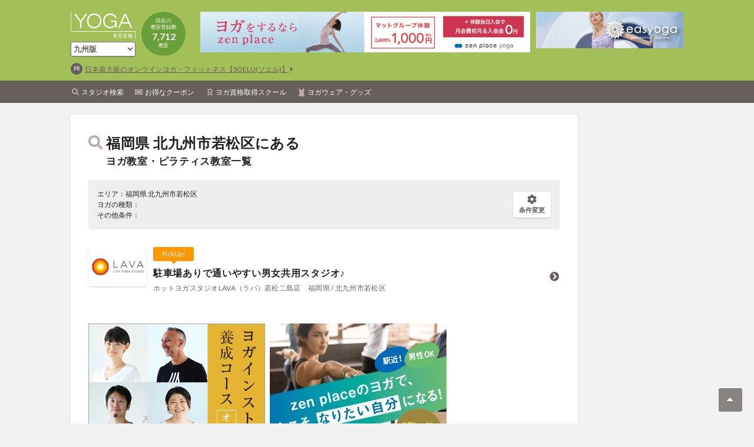

--- FILE ---
content_type: text/html; charset=UTF-8
request_url: https://www.yogaroom.jp/studio/kyushu/fukuoka/40103
body_size: 12445
content:
<!DOCTYPE html>
<html lang="en">
<head>
  <meta charset="UTF-8">
  <meta name="viewport" content="width=device-width, initial-scale=1.0">
  <meta http-equiv="X-UA-Compatible" content="ie=edge">
  <title>北九州市若松区のヨガ・ピラティス教室・スタジオ情報 - YOGA ROOM</title>
  <meta name="description" content="北九州市若松区のヨガ教室・スタジオを探すなら、日本最大級のヨガ情報サイトYOGA ROOM。人気のホットヨガ・ピラティスやマタニティヨガ・アシュタンガヨガまで様々なヨガ教室をお探し頂けます。" />
  <meta name="keywords" content="YOGA,ヨガ,ピラティス,yogaroom,ヨガルーム,クーポン,グッズ,スタジオ,ウェア,求人,スクール,資格">
<link rel="shortcut icon" href="/assets/icon/favicon.ico">
<link href="https://fonts.googleapis.com/css?family=Lato:400,700" rel="stylesheet">
<link rel="stylesheet" href="/assets/fontawesome/css/all.css">
<link rel="stylesheet" href="/assets/icon/style.css">
<link rel="stylesheet" href="/assets/owlcarousel/css/owl.carousel.min.css">


<link rel="stylesheet" href="/assets/css/common.css?ver=20260121174419" />

<script type="text/javascript">var _gaq = _gaq || [];_gaq.push(['_setAccount', 'UA-3019364-1']);_gaq.push(['_trackPageview']);(function() {var ga = document.createElement('script'); ga.type = 'text/javascript'; ga.async = true;ga.src = ('https:' == document.location.protocol ? 'https://ssl' : 'http://www') + '.google-analytics.com/ga.js';var s = document.getElementsByTagName('script')[0]; s.parentNode.insertBefore(ga, s);})();</script>

<!--GAd//-->
<script async src="https://pagead2.googlesyndication.com/pagead/js/adsbygoogle.js?client=ca-pub-1422269866376781" crossorigin="anonymous"></script>
<!--//GAd--></head>
<body>
  <div id="fb-root"></div>
<script>(function(d, s, id) {
  var js, fjs = d.getElementsByTagName(s)[0];
  if (d.getElementById(id)) return;
  js = d.createElement(s); js.id = id;
  js.src = 'https://connect.facebook.net/ja_JP/sdk.js#xfbml=1&version=v3.1';
  fjs.parentNode.insertBefore(js, fjs);
}(document, 'script', 'facebook-jssdk'));</script>

<div id="fb-root"></div>
<script async defer src="https://connect.facebook.net/ja_JP/sdk.js#xfbml=1&version=v3.2"></script>
  <div class="wrapper">
      <div class="block-sp">
		      <div class="banner-sp-header">
            <script type="text/javascript">Astaadsfncstx_targetName="_blank";</script>
      <script type="text/javascript" src="https://cdn.astrsk.net/ads00044fth3ol7h603h/normal.js"></script>
      
    </div>

    </div>
  <header class="site-header">
    <div class="container">
      <div class="text">
        <h1 class="logo "><a href="/"><img src="/assets/images/common/logo_header.png" alt="ヨガ＆ピラティスの教室・スタジオやヨギーニへのおすすめ情報" width="110" height="46"></a></h1>
		 		<div class="area">
		  <select name="region" onChange="location.href=value;" class="btn btn-white is-green p0">
			  <option value="/studio">全国版</option>
						  <option value="/studio/hokkaido"><span>北海道版</span></option>
      			  <option value="/studio/tohoku"><span>東北版</span></option>
      			  <option value="/studio/kanto"><span>関東版</span></option>
      			  <option value="/studio/koshinetsu"><span>甲信越版</span></option>
      			  <option value="/studio/hokuriku"><span>北陸版</span></option>
      			  <option value="/studio/tokai"><span>東海版</span></option>
      			  <option value="/studio/kinki"><span>近畿版</span></option>
      			  <option value="/studio/chugoku"><span>中国版</span></option>
      			  <option value="/studio/shikoku"><span>四国版</span></option>
      			  <option value="/studio/kyushu"selected="selected"><span>九州版</span></option>
      			  <option value="/studio/okinawa"><span>沖縄版</span></option>
              <option value="/school/kanto/tokyo/13104/190">海外版</option>
		  </select>
		 </div>
		        <div class="count">
          現在の<br>
          教室登録数<br>
          <strong>7,712</strong><br>
          教室
        </div>
      </div>
      <div class="banners">
				      <div class="banner-header">
      <script type="text/javascript">Astaadsfncstx_targetName="_blank";</script>
      <script type="text/javascript" src="https://cdn.astrsk.net/ads00044wzozemc8gff9/normal.js"></script>
    </div>

  
				      <div class="banner-header-right">
      <script type="text/javascript">Astaadsfncstx_targetName="_blank";</script>
      <script type="text/javascript" src="https://cdn.astrsk.net/ads000444et2jahzghvn/normal.js"></script>
    </div>

        </div>
				      <div class="banner-prs">
      <div class="banner-pr">
        <a href="https://px.a8.net/svt/ejp?a8mat=45C2AF+17GOPM+4EPM+63H8I" target="_blank" rel="nofollow">日本最大級のオンラインヨガ・フィットネス【SOELU(ソエル)】</a>
      </div>
	      </div>

      </div>
    <nav>
      <ul class="container">
        <li><a href="/studio" class="search">スタジオ検索</a></li>
        <li><a href="/studio/coupon" class="coupon">お得なクーポン</a></li>
        <li><a href="/school" class="certificate">ヨガ資格取得スクール</a></li>
        <li><a href="/goods" class="wear">ヨガウェア・グッズ</a></li>
      </ul>
    </nav>

    <a href="javascript:void(0)" class="menu"><i></i><span>Menu</span></a>
  </header>

  <div class="block-sp">
		  <!--    <div class="banner-sp-main">
	<script type="text/javascript">Astaadsfncstx_targetName="_blank";</script>
<script type="text/javascript" src="https://cdn.astrsk.net/ads000440q4tbm7x27lg/normal.js"></script>
    </div>
-->
    
    </div>

		  
    <div class="site-container">
      <div class="contents-left">
        <div class="contents-main">
          <div class="content">
            <h2 class="page-title is-icon">
              <i class="fas fa-search"></i>
			  福岡県 北九州市若松区にある              <span>ヨガ教室・ピラティス教室一覧</span>
            </h2>

            <div class="search-condition">
              <p>
                エリア：福岡県 北九州市若松区<br>
                ヨガの種類：<br>
                その他条件：<br>
              </p>
              <a href="javascript:void(0)" class="btn btn-white btn-condition btn-modal" data-id="condition"><i class="fas fa-cog"></i><br>条件変更</a>
            </div>
          </div>

                    <div class="search-pickup-studio">
                          <div class="content-studio">
                <a href="/studio/kyushu/fukuoka/40103/20897/" class="studio">
                                      <img src="/images/upload/lava/studio/1.png" alt="">
                                    <span class="parts-pickup">PickUp!</span>
                  <p class="title">駐車場ありで通いやすい男女共用スタジオ♪</p>
                  <p class="name">ホットヨガスタジオLAVA（ラバ）若松二島店　福岡県 / 北九州市若松区</p>
                </a>
              </div>
                      </div>
          
          <div class="content pt0">
                                              <div class="banner-left-rectangle-slide2 jq-hide">
      <div class="slide-list">
	      
        <div class="slide-item">
          <div class="banner">
			<script type="text/javascript">Astaadsfncstx_targetName="_blank";</script>
			<script type="text/javascript" src="https://cdn.astrsk.net/ads00044ujetxrnje09f/normal.js"></script>
			</div>
        </div>
        <div class="slide-item">
          <div class="banner">
            <script type="text/javascript">Astaadsfncstx_targetName = "_blank";</script>
            <script type="text/javascript" src="https://cdn.astrsk.net/ads00044ev1lo13gp2c8/normal.js"></script>
          </div>
        </div>
        <div class="slide-item">
          <div class="banner">
            <script type="text/javascript">Astaadsfncstx_targetName = "_blank";</script>
            <script type="text/javascript" src="https://cdn.astrsk.net/ads00044w9jfmvmg9271/normal.js"></script>
          </div>
        </div>
        <div class="slide-item">
          <div class="banner">
			<script type="text/javascript">Astaadsfncstx_targetName="_blank";</script>
			<script type="text/javascript" src="https://cdn.astrsk.net/ads00044xytjgj6vrmto/normal.js"></script>
			</div>
        </div>

        <!--div class="slide-item is-s">
          <div class="banner">
            <script type="text/javascript">Astaadsfncstx_targetName = "_blank";</script>
            <script type="text/javascript" src="https://cdn.astrsk.net/ads00044zmdazs0cwyrb/normal.js"></script>
          </div>
          <div class="banner">
            <script type="text/javascript">Astaadsfncstx_targetName = "_blank";</script>
            <script type="text/javascript" src="https://cdn.astrsk.net/ads00044g9ogkpni33r1/normal.js"></script>
          </div>
        </div-->
        <!--div class="slide-item is-s">
          <div class="banner">
            <script type="text/javascript">Astaadsfncstx_targetName = "_blank";</script>
            <script type="text/javascript" src="https://cdn.astrsk.net/ads00044jvyreh9tif2v/normal.js"></script>
          </div>
          <div class="banner">
			<script type="text/javascript">Astaadsfncstx_targetName="_blank";</script>
			<script type="text/javascript" src="https://cdn.astrsk.net/ads00044sb1waqbcitm2/normal.js"></script>
			</div>
        </div-->
        <!--div class="slide-item is-s">
          <div class="banner">
            <script type="text/javascript">Astaadsfncstx_targetName = "_blank";</script>
            <script type="text/javascript" src="https://cdn.astrsk.net/ads00044zmdazs0cwyrb/normal.js"></script>
          </div>
          <div class="banner">
            <script type="text/javascript">Astaadsfncstx_targetName = "_blank";</script>
            <script type="text/javascript" src="https://cdn.astrsk.net/ads00044g9ogkpni33r1/normal.js"></script>
          </div>
        </div-->
        <!--div class="slide-item is-s">
          <div class="banner">
            <script type="text/javascript">Astaadsfncstx_targetName = "_blank";</script>
            <script type="text/javascript" src="https://cdn.astrsk.net/ads00044jvyreh9tif2v/normal.js"></script>
          </div>
          <div class="banner">
			<script type="text/javascript">Astaadsfncstx_targetName="_blank";</script>
			<script type="text/javascript" src="https://cdn.astrsk.net/ads00044sb1waqbcitm2/normal.js"></script>
		  </div>
        </div-->
        <!--div class="slide-item is-s">
          <div class="banner">
            <script type="text/javascript">Astaadsfncstx_targetName = "_blank";</script>
            <script type="text/javascript" src="https://cdn.astrsk.net/ads00044zmdazs0cwyrb/normal.js"></script>
          </div>
          <div class="banner">
            <script type="text/javascript">Astaadsfncstx_targetName = "_blank";</script>
            <script type="text/javascript" src="https://cdn.astrsk.net/ads00044g9ogkpni33r1/normal.js"></script>
          </div>
        </div-->
        <!--div class="slide-item is-s">
          <div class="banner">
            <script type="text/javascript">Astaadsfncstx_targetName = "_blank";</script>
            <script type="text/javascript" src="https://cdn.astrsk.net/ads00044jvyreh9tif2v/normal.js"></script>
          </div>
          <div class="banner">
			<script type="text/javascript">Astaadsfncstx_targetName="_blank";</script>
			<script type="text/javascript" src="https://cdn.astrsk.net/ads00044sb1waqbcitm2/normal.js"></script>
		  </div>
        </div-->		  
      </div>
    </div>



    <div class="banner-sp_minibanner" style="margin-top: 20px">
		<script type="text/javascript">Astaadsfncstx_targetName="_blank";</script>
		<script type="text/javascript" src="https://cdn.astrsk.net/ads00044jveqnuyn5z7i/normal.js"></script>
    </div>
    
            </div>


          <div class="search-result">
            <h3 class="content-title content-title-condition">
              <i class="fas fa-search"></i> 検索結果 3 件
              <a href="javascript:void(0)" class="btn btn-white btn-condition btn-modal" data-id="condition"><i class="fas fa-cog"></i> 条件変更</a>
            </h3>

            <div class="list load-more-studio">

												<div class="content-studio">
					  <a href="/studio/kyushu/fukuoka/40103/20897" class="studio">
						<img src="/images/upload/lava/studio/1.png" alt="">
						<p class="title">駐車場ありで通いやすい男女共用スタジオ♪</p>
						<p class="name">ホットヨガスタジオLAVA（ラバ）若松二島店　福岡県 / 北九州市若松区</p>
					  </a>
					  
					  
					</div>
																  <div class="content-studio is-free">
						<a href="/studio/kyushu/fukuoka/40103/14350" class="studio">
						  <p class="title"></p>
						  <p class="name">イルチブレインヨガ 高須スタジオ　福岡県 / 北九州市若松区</p>
						</a>
					  </div>
																  <div class="content-studio is-free">
						<a href="/studio/kyushu/fukuoka/40103/12400" class="studio">
						  <p class="title"></p>
						  <p class="name">フィットディーバ　福岡県 / 北九州市若松区</p>
						</a>
					  </div>
							
            </div>
          </div>

		  
          <div class="block-sp pt30 pb30">
                          
<div>
	<script type="text/javascript">Astaadsfncstx_targetName="_blank";</script>
	<script type="text/javascript" src="https://cdn.astrsk.net/ads00044fhi7712lpd9y/normal.js"></script>
</div>
<!--
    <div class="banner-sp-footer-rectangle">
      <div class="table-sp table10">
        <ul>
          <li>
            <a href="#" target="_blank">
              <img src="/assets/images/dummy/dummy160x160.png" alt="">
              Colours ヨガ・ピラティス養成スクール開講
            </a>
          </li>
          <li>
            <a href="#" target="_blank">
              <img src="/assets/images/dummy/dummy160x160.png" alt="">
              話題の占い！!今週の運勢をチェック
            </a>
          </li>
          <li>
            <a href="#" target="_blank">
              <img src="/assets/images/dummy/dummy160x160.png" alt="">
              肩の力を抜いて楽しむライフスタイルメディア
            </a>
          </li>
          <li>
            <a href="#" target="_blank">
              <img src="/assets/images/dummy/dummy160x160.png" alt="">
              ホットヨガ体験レッスン1000円★
            </a>
          </li>
        </ul>
      </div>
    </div>
-->
            </div>
        </div>
        <div class="block-sp">
                      <div class="banner-header">
      <script type="text/javascript">Astaadsfncstx_targetName="_blank";</script>
      <script type="text/javascript" src="https://cdn.astrsk.net/ads00044wzozemc8gff9/normal.js"></script>
    </div>

          </div>
                        </div>
      <div class="contents-right">
                  <div class="banner-big">
<script type="text/javascript">Astaadsfncstx_targetName="_blank";</script>
<script type="text/javascript" src="https://cdn.astrsk.net/ads00044cht81oak9peh/normal.js"></script>
    </div>


  
  <!--
  $inc_banner = 'right_wide';
  include($_SERVER['DOCUMENT_ROOT'] . '/includes/common/banner.html');

  $inc_banner = 'right_rotation_slide';
  include($_SERVER['DOCUMENT_ROOT'] . '/includes/common/banner.html');

  $inc_banner = 'right_rotation_square';
  include($_SERVER['DOCUMENT_ROOT'] . '/includes/common/banner.html');
-->

<!--
<div class="clearfix content-banner">
  <p><a href="#" target="_blank"><img src="/assets/images/dummy/dummy160x70.png" alt=""></a></p>
  <p><a href="#" target="_blank"><img src="/assets/images/dummy/dummy160x70.png" alt=""></a></p>
</div>

<div class="content-sub">
  <div class="list">
    <ul>
      <li>
        <a href="#">
          <img src="/assets/images/dummy/dummy65x65.png" alt="">
          【INSTRUCTOR】<br>
          ヨガ業界で働く★ヨガ関連の求人に一括応募しよう！
        </a>
      </li>
      <li>
        <a href="#">
          <img src="/assets/images/dummy/dummy65x65.png" alt="">
          【INSTRUCTOR】<br>
          ヨガ業界で働く★ヨガ関連の求人に一括応募しよう！
        </a>
      </li>
    </ul>
    <ul>
      <li>
        <a href="#">
          <img src="/assets/images/dummy/dummy65x65.png" alt="">
          【INSTRUCTOR】<br>
          ヨガ業界で働く★ヨガ関連の求人に一括応募しよう！
        </a>
      </li>
      <li>
        <a href="#">
          <img src="/assets/images/dummy/dummy65x65.png" alt="">
          【INSTRUCTOR】<br>
          ヨガ業界で働く★ヨガ関連の求人に一括応募しよう！
        </a>
      </li>
    </ul>
  </div>
</div>

<div class="content content-sub">
  <div class="content-right-title">PickUp! ウェア＆グッズ</div>
  <div class="list">
    <ul>
      <li>
        <a href="#">
          <img src="/assets/images/dummy/dummy65x65.png" alt="">
          水着素材のブラ一体型タンクトップ。／nagayoga
        </a>
      </li>
      <li>
        <a href="#">
          <img src="/assets/images/dummy/dummy65x65.png" alt="">
          型崩れしにくいしっかり素材。6mmマットがゆる巻きでもゆったり入るサイズ。／Real Stone
        </a>
      </li>
    </ul>
  </div>
</div>

<div class="content content-sub">
  <div class="content-right-title">PickUp! ヨガ資格取得スクール</div>
  <div class="list">
    <ul>
      <li>
        <a href="#">
          <img src="/assets/images/dummy/dummy65x65.png" alt="">
          <strong>「なりたい自分になる」を全力応援！ヨガ、アーユルヴェーダ、哲学、解剖学、ボディワークを総合的に学ぶRYT200・500公認校</strong><br>
          ファーストシップトータルヨガスクール／東京都／新宿区
        </a>
      </li>
    </ul>
  </div>
</div>

<div class="content content-sub">
  <div class="content-right-title">PickUp! インストラクター求人・オーディション情報</div>
  <div class="list">
    <ul>
      <li>
        <a href="#">
          <img src="/assets/images/dummy/dummy65x65.png" alt="">
          <strong>
            【業務委託インストラクター】<br>
            SANCTUARY全店舗にて業務委託インストラクター募集中
          </strong><br>
          HOT　STUDIO　SANCTUARY　大井町店、代々木上原店、中延店／東京都
        </a>
      </li>
    </ul>
  </div>
</div>

<div class="content">
  <div class="content-right-title">CheckIt!</div>
  <div class="list">
    <ul>
      <li>
        <a href="#"><img src="/assets/images/dummy/dummy160x160.png" alt=""></a>
      </li>
      <li>
        <a href="#"><img src="/assets/images/dummy/dummy160x160.png" alt=""></a>
      </li>
    </ul>
  </div>
</div>

<div class="content">
  <div class="content-right-title">ヨガ・ピラティス教室様へ</div>
  <div class="list">
    <ul>
      <li>
        <a href="#"><img src="/assets/images/dummy/dummy325x70.png" alt=""></a>
      </li>
    </ul>
    <ul>
      <li>
        <a href="#"><img src="/assets/images/dummy/dummy325x70.png" alt=""></a>
      </li>
    </ul>
    <ul>
      <li>
        <a href="#"><img src="/assets/images/dummy/dummy325x70.png" alt=""></a>
      </li>
    </ul>
    <ul>
      <li>
        <div class="fb-page" data-href="https://www.facebook.com/yogaroom.jp/" data-tabs="timeline" data-width="325" data-height="590" data-small-header="true" data-adapt-container-width="true" data-hide-cover="true" data-show-facepile="true"><blockquote cite="https://www.facebook.com/yogaroom.jp/" class="fb-xfbml-parse-ignore"><a href="https://www.facebook.com/yogaroom.jp/">YOGA ROOM</a></blockquote></div>
      </li>
    </ul>
  </div>
</div>
-->
      </div>
    </div>
    <div class="footer-push"></div>
  </div>

  <div class="container site-path">
    <a href="/">TOP</a>
    〉<a href="/studio/">ヨガ教室・ピラティス教室検索</a>
    <form action="/studio//kyushu" method="post" name='areaSend' style="display: inline">
    <input type="hidden" name="_token" value="MafOIEqKEHIxOWNrGLZKeLx6hNk3MdEz9orv1jHA">
            〉<a href="javascript:areaSend.submit()">九州版</a>
    </form>
          <form action="/studio/kyushu/fukuoka/" method="post" name='prefSend' style="display: inline">
      <input type="hidden" name="_token" value="MafOIEqKEHIxOWNrGLZKeLx6hNk3MdEz9orv1jHA">
                  〉<a href="javascript:prefSend.submit()">福岡県</a>
      </form>
              <form action="/studio/kyushu/fukuoka/40103/" method="post" name='citySend' style="display: inline">
      <input type="hidden" name="_token" value="MafOIEqKEHIxOWNrGLZKeLx6hNk3MdEz9orv1jHA">
               〉<a href="javascript:citySend.submit()">北九州市若松区</a>
      </form>
        〉<strong>にあるヨガ教室・ピラティス教室一覧</strong>
  </div>

  <link rel="stylesheet" type="text/css" href="/assets/datetimepicker/css/bootstrap-datetimepicker.css" />
<link rel="stylesheet" type="text/css" href="/assets/datetimepicker/css/bootstrap-datetimepicker-custom.css" />
<script src="https://maps.googleapis.com/maps/api/js?key=AIzaSyAVFWvY3uG9u8t0dKFmC_BJsb6CqvYYUgs"></script>
<script type="text/javascript" src="/assets/js/jquery-3.3.1.min.js"></script>
<script type="text/javascript" src="/assets/js/jquery.tile.min.js"></script>
<script type="text/javascript" src="/assets/owlcarousel/js/owl.carousel.min.js"></script>
<script type="text/javascript" src="/assets/moment/moment.js"></script>
<script type="text/javascript" src="/assets/moment/locale/ja.js"></script>
<script type="text/javascript" src="/assets/datetimepicker/js/bootstrap-datetimepicker.js"></script>
<script type="text/javascript" src="/assets/js/common.js?ver=20260121174419"></script>

<div class="site-container client-footer">
  <a href="/banner/index.html" class="btn btn-m">教室掲載(無料)はこちら</a><br>
  <a href="/client" class="btn btn-m mt10">ログインはこちら</a><br>
  <a href="/ads/advertisement.html" class="btn btn-m mt10">広告掲載についてはこちら</a>
</div>

<div class="fb-footer">
  <div class="fb-footer-title"><span><i class="fab fa-facebook"></i> Facebook</span></div>
  
  <div class="hide-s">
    <div class="fb-page" data-href="https://www.facebook.com/yogaroom.jp/" data-tabs="timeline" data-width="500" data-height="70" data-small-header="false" data-adapt-container-width="true" data-hide-cover="false" data-show-facepile="true"><blockquote cite="https://www.facebook.com/yogaroom.jp/" class="fb-xfbml-parse-ignore"><a href="https://www.facebook.com/yogaroom.jp/">YOGA ROOM</a></blockquote></div>
  </div>
  <div class="block-s">
    <div class="fb-page" data-href="https://www.facebook.com/yogaroom.jp/" data-tabs="timeline" data-width="300" data-height="70" data-small-header="false" data-adapt-container-width="true" data-hide-cover="false" data-show-facepile="true"><blockquote cite="https://www.facebook.com/yogaroom.jp/" class="fb-xfbml-parse-ignore"><a href="https://www.facebook.com/yogaroom.jp/">YOGA ROOM</a></blockquote></div>
  </div>
</div>

<a href="#" class="pagetop"></a>

<footer class="site-footer">
      <nav>
      <a href="/">Home</a>
      <a href="http://www.ioix.com/" target="_blank">会社概要</a>
      <!-- a href="/page/advertisement.html">広告について</a><br class="inline-s" -->
      <a href="/contact/input">サイト、教室掲載についてのお問い合わせはこちら</a>
      <a href="http://www.ioix.com/privacypolicy/" target="_blank">プライバシーポリシー</a>
      <!--<a href="/client" target="_blank">既に掲載いただいている教室様、新規で掲載希望の教室様はこちら</a>-->
	</nav>
    <p class="footer-title">ヨガ＆ピラティス教室・スタジオ検索はYOGA ROOM(ヨガルーム)</p>
    <p class="copyright">Copyright 2026 YOGA ROOM All Rights Reserved.</p>
</footer>

  <div class="site-header-menu is-top">
    <ul>
      <li><a href="/studio" class="search">スタジオ検索</a></li>
      <li><a href="/studio/coupon" class="coupon">お得なクーポン</a></li>
      <li><a href="/school" class="certificate">ヨガ資格取得スクール</a></li>
        <!--
      <li><a href="/offer" class="instructor">ヨガスタジオ求人</a></li>
      -->
      <li><a href="/goods" class="wear">ヨガウェア・グッズ</a></li>
      <!-- li><a href="#" class="blank">広告について</a></li -->
      <li><a href="http://yogajob.jp/" target="_blank" class="blank">仕事を探す「YOGA Job!」</a></li>
      <li><a href="http://www.yogaroom.jp/yogahack/" target="_blank" class="blank">ライフスタイルメディア「YOGA HACK」</a></li>
    </ul>
  </div>

  <div class="modal-wrap modal-wrap-condition">
    <div class="modal-body">
      <div class="modal-content">
        <a href="javascript:void(0)" class="modal-close"></a>

        <div class="modal-title">
          <i class="fas fa-cog"></i>
          条件変更
        </div>

		<form action="/studio/kyushu/result" name="modal" method="post">
		<input type="hidden" name="_token" value="MafOIEqKEHIxOWNrGLZKeLx6hNk3MdEz9orv1jHA">

		<div class="modal-main">
          <div class="toggle-content">
            <nav class="block-pc">
              <ul>
                <li><a href="javascript:void(0)" class="active"><i class="fas fa-map-marker-alt"></i> エリアを変更する</a></li>
                <li><a href="javascript:void(0)"><i class="fas fa-ticket-alt"></i> 条件などを変更する</a></li>
              </ul>
            </nav>

            <a href="javascript:void(0)" class="block-sp btn btn-m btn-border is-green btn-open"><i class="fas fa-map-marker-alt"></i> エリアを変更する</a>
            <div class="toggle-body search-condition-area is-list active">
              <dl>
                <dd>
                  <ul>
					                      					                      					                      					                      					                      					                      					                      					                      					                      					                      					                      					                      					                      					                      					                      					                      					                      					                      					                      					                      					                      					                      					                      					                      					                      					                      					                      					                      					                      					                      					                      					                      					                      					                      					                      					                      					                      					                      					                      					                                                                        <li class="active">
					      <input type="hidden" name="pref_str_id" value="fukuoka">
                                                <a href="javascript:void(0)" class="pref">福岡県</a>
                        <ul>
						  						    <li><input type="radio" name="cities_str_id" id="pref40101" value="40101" "><a href="/studio/kyushu/fukuoka/40101" class="checkbox">北九州市門司区</a></li>
                          						    <li><input type="radio" name="cities_str_id" id="pref40103" value="40103" checked="checked"><a href="/studio/kyushu/fukuoka/40103" class="checkbox is-select">北九州市若松区</a></li>
                          						    <li><input type="radio" name="cities_str_id" id="pref40105" value="40105" "><a href="/studio/kyushu/fukuoka/40105" class="checkbox">北九州市戸畑区</a></li>
                          						    <li><input type="radio" name="cities_str_id" id="pref40106" value="40106" "><a href="/studio/kyushu/fukuoka/40106" class="checkbox">北九州市小倉北区</a></li>
                          						    <li><input type="radio" name="cities_str_id" id="pref40107" value="40107" "><a href="/studio/kyushu/fukuoka/40107" class="checkbox">北九州市小倉南区</a></li>
                          						    <li><input type="radio" name="cities_str_id" id="pref40108" value="40108" "><a href="/studio/kyushu/fukuoka/40108" class="checkbox">北九州市八幡東区</a></li>
                          						    <li><input type="radio" name="cities_str_id" id="pref40109" value="40109" "><a href="/studio/kyushu/fukuoka/40109" class="checkbox">北九州市八幡西区</a></li>
                          						    <li><input type="radio" name="cities_str_id" id="pref40131" value="40131" "><a href="/studio/kyushu/fukuoka/40131" class="checkbox">福岡市東区</a></li>
                          						    <li><input type="radio" name="cities_str_id" id="pref40132" value="40132" "><a href="/studio/kyushu/fukuoka/40132" class="checkbox">福岡市博多区</a></li>
                          						    <li><input type="radio" name="cities_str_id" id="pref40133" value="40133" "><a href="/studio/kyushu/fukuoka/40133" class="checkbox">福岡市中央区</a></li>
                          						    <li><input type="radio" name="cities_str_id" id="pref40134" value="40134" "><a href="/studio/kyushu/fukuoka/40134" class="checkbox">福岡市南区</a></li>
                          						    <li><input type="radio" name="cities_str_id" id="pref40135" value="40135" "><a href="/studio/kyushu/fukuoka/40135" class="checkbox">福岡市西区</a></li>
                          						    <li><input type="radio" name="cities_str_id" id="pref40136" value="40136" "><a href="/studio/kyushu/fukuoka/40136" class="checkbox">福岡市城南区</a></li>
                          						    <li><input type="radio" name="cities_str_id" id="pref40137" value="40137" "><a href="/studio/kyushu/fukuoka/40137" class="checkbox">福岡市早良区</a></li>
                          						    <li><input type="radio" name="cities_str_id" id="pref40202" value="40202" "><a href="/studio/kyushu/fukuoka/40202" class="checkbox">大牟田市</a></li>
                          						    <li><input type="radio" name="cities_str_id" id="pref40203" value="40203" "><a href="/studio/kyushu/fukuoka/40203" class="checkbox">久留米市</a></li>
                          						    <li><input type="radio" name="cities_str_id" id="pref40204" value="40204" "><a href="/studio/kyushu/fukuoka/40204" class="checkbox">直方市</a></li>
                          						    <li><input type="radio" name="cities_str_id" id="pref40205" value="40205" "><a href="/studio/kyushu/fukuoka/40205" class="checkbox">飯塚市</a></li>
                          						    <li><input type="radio" name="cities_str_id" id="pref40206" value="40206" "><a href="/studio/kyushu/fukuoka/40206" class="checkbox">田川市</a></li>
                          						    <li><input type="radio" name="cities_str_id" id="pref40207" value="40207" "><a href="/studio/kyushu/fukuoka/40207" class="checkbox">柳川市</a></li>
                          						    <li><input type="radio" name="cities_str_id" id="pref40210" value="40210" "><a href="/studio/kyushu/fukuoka/40210" class="checkbox">八女市</a></li>
                          						    <li><input type="radio" name="cities_str_id" id="pref40211" value="40211" "><a href="/studio/kyushu/fukuoka/40211" class="checkbox">筑後市</a></li>
                          						    <li><input type="radio" name="cities_str_id" id="pref40212" value="40212" "><a href="/studio/kyushu/fukuoka/40212" class="checkbox">大川市</a></li>
                          						    <li><input type="radio" name="cities_str_id" id="pref40213" value="40213" "><a href="/studio/kyushu/fukuoka/40213" class="checkbox">行橋市</a></li>
                          						    <li><input type="radio" name="cities_str_id" id="pref40214" value="40214" "><a href="/studio/kyushu/fukuoka/40214" class="checkbox">豊前市</a></li>
                          						    <li><input type="radio" name="cities_str_id" id="pref40215" value="40215" "><a href="/studio/kyushu/fukuoka/40215" class="checkbox">中間市</a></li>
                          						    <li><input type="radio" name="cities_str_id" id="pref40216" value="40216" "><a href="/studio/kyushu/fukuoka/40216" class="checkbox">小郡市</a></li>
                          						    <li><input type="radio" name="cities_str_id" id="pref40217" value="40217" "><a href="/studio/kyushu/fukuoka/40217" class="checkbox">筑紫野市</a></li>
                          						    <li><input type="radio" name="cities_str_id" id="pref40218" value="40218" "><a href="/studio/kyushu/fukuoka/40218" class="checkbox">春日市</a></li>
                          						    <li><input type="radio" name="cities_str_id" id="pref40219" value="40219" "><a href="/studio/kyushu/fukuoka/40219" class="checkbox">大野城市</a></li>
                          						    <li><input type="radio" name="cities_str_id" id="pref40220" value="40220" "><a href="/studio/kyushu/fukuoka/40220" class="checkbox">宗像市</a></li>
                          						    <li><input type="radio" name="cities_str_id" id="pref40221" value="40221" "><a href="/studio/kyushu/fukuoka/40221" class="checkbox">太宰府市</a></li>
                          						    <li><input type="radio" name="cities_str_id" id="pref40223" value="40223" "><a href="/studio/kyushu/fukuoka/40223" class="checkbox">古賀市</a></li>
                          						    <li><input type="radio" name="cities_str_id" id="pref40224" value="40224" "><a href="/studio/kyushu/fukuoka/40224" class="checkbox">福津市</a></li>
                          						    <li><input type="radio" name="cities_str_id" id="pref40225" value="40225" "><a href="/studio/kyushu/fukuoka/40225" class="checkbox">うきは市</a></li>
                          						    <li><input type="radio" name="cities_str_id" id="pref40226" value="40226" "><a href="/studio/kyushu/fukuoka/40226" class="checkbox">宮若市</a></li>
                          						    <li><input type="radio" name="cities_str_id" id="pref40227" value="40227" "><a href="/studio/kyushu/fukuoka/40227" class="checkbox">嘉麻市</a></li>
                          						    <li><input type="radio" name="cities_str_id" id="pref40228" value="40228" "><a href="/studio/kyushu/fukuoka/40228" class="checkbox">朝倉市</a></li>
                          						    <li><input type="radio" name="cities_str_id" id="pref40229" value="40229" "><a href="/studio/kyushu/fukuoka/40229" class="checkbox">みやま市</a></li>
                          						    <li><input type="radio" name="cities_str_id" id="pref40230" value="40230" "><a href="/studio/kyushu/fukuoka/40230" class="checkbox">糸島市</a></li>
                          						    <li><input type="radio" name="cities_str_id" id="pref40305" value="40305" "><a href="/studio/kyushu/fukuoka/40305" class="checkbox">筑紫郡那珂川町</a></li>
                          						    <li><input type="radio" name="cities_str_id" id="pref40341" value="40341" "><a href="/studio/kyushu/fukuoka/40341" class="checkbox">糟屋郡宇美町</a></li>
                          						    <li><input type="radio" name="cities_str_id" id="pref40342" value="40342" "><a href="/studio/kyushu/fukuoka/40342" class="checkbox">糟屋郡篠栗町</a></li>
                          						    <li><input type="radio" name="cities_str_id" id="pref40343" value="40343" "><a href="/studio/kyushu/fukuoka/40343" class="checkbox">糟屋郡志免町</a></li>
                          						    <li><input type="radio" name="cities_str_id" id="pref40344" value="40344" "><a href="/studio/kyushu/fukuoka/40344" class="checkbox">糟屋郡須惠町</a></li>
                          						    <li><input type="radio" name="cities_str_id" id="pref40345" value="40345" "><a href="/studio/kyushu/fukuoka/40345" class="checkbox">糟屋郡新宮町</a></li>
                          						    <li><input type="radio" name="cities_str_id" id="pref40348" value="40348" "><a href="/studio/kyushu/fukuoka/40348" class="checkbox">糟屋郡久山町</a></li>
                          						    <li><input type="radio" name="cities_str_id" id="pref40349" value="40349" "><a href="/studio/kyushu/fukuoka/40349" class="checkbox">糟屋郡粕屋町</a></li>
                          						    <li><input type="radio" name="cities_str_id" id="pref40381" value="40381" "><a href="/studio/kyushu/fukuoka/40381" class="checkbox">遠賀郡芦屋町</a></li>
                          						    <li><input type="radio" name="cities_str_id" id="pref40382" value="40382" "><a href="/studio/kyushu/fukuoka/40382" class="checkbox">遠賀郡水巻町</a></li>
                          						    <li><input type="radio" name="cities_str_id" id="pref40383" value="40383" "><a href="/studio/kyushu/fukuoka/40383" class="checkbox">遠賀郡岡垣町</a></li>
                          						    <li><input type="radio" name="cities_str_id" id="pref40384" value="40384" "><a href="/studio/kyushu/fukuoka/40384" class="checkbox">遠賀郡遠賀町</a></li>
                          						    <li><input type="radio" name="cities_str_id" id="pref40401" value="40401" "><a href="/studio/kyushu/fukuoka/40401" class="checkbox">鞍手郡小竹町</a></li>
                          						    <li><input type="radio" name="cities_str_id" id="pref40402" value="40402" "><a href="/studio/kyushu/fukuoka/40402" class="checkbox">鞍手郡鞍手町</a></li>
                          						    <li><input type="radio" name="cities_str_id" id="pref40421" value="40421" "><a href="/studio/kyushu/fukuoka/40421" class="checkbox">嘉穂郡桂川町</a></li>
                          						    <li><input type="radio" name="cities_str_id" id="pref40447" value="40447" "><a href="/studio/kyushu/fukuoka/40447" class="checkbox">朝倉郡筑前町</a></li>
                          						    <li><input type="radio" name="cities_str_id" id="pref40448" value="40448" "><a href="/studio/kyushu/fukuoka/40448" class="checkbox">朝倉郡東峰村</a></li>
                          						    <li><input type="radio" name="cities_str_id" id="pref40503" value="40503" "><a href="/studio/kyushu/fukuoka/40503" class="checkbox">三井郡大刀洗町</a></li>
                          						    <li><input type="radio" name="cities_str_id" id="pref40522" value="40522" "><a href="/studio/kyushu/fukuoka/40522" class="checkbox">三潴郡大木町</a></li>
                          						    <li><input type="radio" name="cities_str_id" id="pref40544" value="40544" "><a href="/studio/kyushu/fukuoka/40544" class="checkbox">八女郡広川町</a></li>
                          						    <li><input type="radio" name="cities_str_id" id="pref40601" value="40601" "><a href="/studio/kyushu/fukuoka/40601" class="checkbox">田川郡香春町</a></li>
                          						    <li><input type="radio" name="cities_str_id" id="pref40602" value="40602" "><a href="/studio/kyushu/fukuoka/40602" class="checkbox">田川郡添田町</a></li>
                          						    <li><input type="radio" name="cities_str_id" id="pref40604" value="40604" "><a href="/studio/kyushu/fukuoka/40604" class="checkbox">田川郡糸田町</a></li>
                          						    <li><input type="radio" name="cities_str_id" id="pref40605" value="40605" "><a href="/studio/kyushu/fukuoka/40605" class="checkbox">田川郡川崎町</a></li>
                          						    <li><input type="radio" name="cities_str_id" id="pref40608" value="40608" "><a href="/studio/kyushu/fukuoka/40608" class="checkbox">田川郡大任町</a></li>
                          						    <li><input type="radio" name="cities_str_id" id="pref40609" value="40609" "><a href="/studio/kyushu/fukuoka/40609" class="checkbox">田川郡赤村</a></li>
                          						    <li><input type="radio" name="cities_str_id" id="pref40610" value="40610" "><a href="/studio/kyushu/fukuoka/40610" class="checkbox">田川郡福智町</a></li>
                          						    <li><input type="radio" name="cities_str_id" id="pref40621" value="40621" "><a href="/studio/kyushu/fukuoka/40621" class="checkbox">京都郡苅田町</a></li>
                          						    <li><input type="radio" name="cities_str_id" id="pref40625" value="40625" "><a href="/studio/kyushu/fukuoka/40625" class="checkbox">京都郡みやこ町</a></li>
                          						    <li><input type="radio" name="cities_str_id" id="pref40642" value="40642" "><a href="/studio/kyushu/fukuoka/40642" class="checkbox">築上郡吉富町</a></li>
                          						    <li><input type="radio" name="cities_str_id" id="pref40646" value="40646" "><a href="/studio/kyushu/fukuoka/40646" class="checkbox">築上郡上毛町</a></li>
                          						    <li><input type="radio" name="cities_str_id" id="pref40647" value="40647" "><a href="/studio/kyushu/fukuoka/40647" class="checkbox">築上郡築上町</a></li>
                          					    </ul>
                      </li>
                      					                                                                        <li>
                                                <a href="javascript:void(0)" class="pref">佐賀県</a>
                        <ul>
						  						    <li><input type="radio" name="cities_str_id" id="pref41201" value="41201" "><a href="/studio/kyushu/saga/41201" class="checkbox">佐賀市</a></li>
                          						    <li><input type="radio" name="cities_str_id" id="pref41202" value="41202" "><a href="/studio/kyushu/saga/41202" class="checkbox">唐津市</a></li>
                          						    <li><input type="radio" name="cities_str_id" id="pref41203" value="41203" "><a href="/studio/kyushu/saga/41203" class="checkbox">鳥栖市</a></li>
                          						    <li><input type="radio" name="cities_str_id" id="pref41204" value="41204" "><a href="/studio/kyushu/saga/41204" class="checkbox">多久市</a></li>
                          						    <li><input type="radio" name="cities_str_id" id="pref41205" value="41205" "><a href="/studio/kyushu/saga/41205" class="checkbox">伊万里市</a></li>
                          						    <li><input type="radio" name="cities_str_id" id="pref41206" value="41206" "><a href="/studio/kyushu/saga/41206" class="checkbox">武雄市</a></li>
                          						    <li><input type="radio" name="cities_str_id" id="pref41207" value="41207" "><a href="/studio/kyushu/saga/41207" class="checkbox">鹿島市</a></li>
                          						    <li><input type="radio" name="cities_str_id" id="pref41208" value="41208" "><a href="/studio/kyushu/saga/41208" class="checkbox">小城市</a></li>
                          						    <li><input type="radio" name="cities_str_id" id="pref41209" value="41209" "><a href="/studio/kyushu/saga/41209" class="checkbox">嬉野市</a></li>
                          						    <li><input type="radio" name="cities_str_id" id="pref41210" value="41210" "><a href="/studio/kyushu/saga/41210" class="checkbox">神埼市</a></li>
                          						    <li><input type="radio" name="cities_str_id" id="pref41327" value="41327" "><a href="/studio/kyushu/saga/41327" class="checkbox">神埼郡吉野ヶ里町</a></li>
                          						    <li><input type="radio" name="cities_str_id" id="pref41341" value="41341" "><a href="/studio/kyushu/saga/41341" class="checkbox">三養基郡基山町</a></li>
                          						    <li><input type="radio" name="cities_str_id" id="pref41345" value="41345" "><a href="/studio/kyushu/saga/41345" class="checkbox">三養基郡上峰町</a></li>
                          						    <li><input type="radio" name="cities_str_id" id="pref41346" value="41346" "><a href="/studio/kyushu/saga/41346" class="checkbox">三養基郡みやき町</a></li>
                          						    <li><input type="radio" name="cities_str_id" id="pref41387" value="41387" "><a href="/studio/kyushu/saga/41387" class="checkbox">東松浦郡玄海町</a></li>
                          						    <li><input type="radio" name="cities_str_id" id="pref41401" value="41401" "><a href="/studio/kyushu/saga/41401" class="checkbox">西松浦郡有田町</a></li>
                          						    <li><input type="radio" name="cities_str_id" id="pref41423" value="41423" "><a href="/studio/kyushu/saga/41423" class="checkbox">杵島郡大町町</a></li>
                          						    <li><input type="radio" name="cities_str_id" id="pref41424" value="41424" "><a href="/studio/kyushu/saga/41424" class="checkbox">杵島郡江北町</a></li>
                          						    <li><input type="radio" name="cities_str_id" id="pref41425" value="41425" "><a href="/studio/kyushu/saga/41425" class="checkbox">杵島郡白石町</a></li>
                          						    <li><input type="radio" name="cities_str_id" id="pref41441" value="41441" "><a href="/studio/kyushu/saga/41441" class="checkbox">藤津郡太良町</a></li>
                          					    </ul>
                      </li>
                      					                                                                        <li>
                                                <a href="javascript:void(0)" class="pref">長崎県</a>
                        <ul>
						  						    <li><input type="radio" name="cities_str_id" id="pref42201" value="42201" "><a href="/studio/kyushu/nagasaki/42201" class="checkbox">長崎市</a></li>
                          						    <li><input type="radio" name="cities_str_id" id="pref42202" value="42202" "><a href="/studio/kyushu/nagasaki/42202" class="checkbox">佐世保市</a></li>
                          						    <li><input type="radio" name="cities_str_id" id="pref42203" value="42203" "><a href="/studio/kyushu/nagasaki/42203" class="checkbox">島原市</a></li>
                          						    <li><input type="radio" name="cities_str_id" id="pref42204" value="42204" "><a href="/studio/kyushu/nagasaki/42204" class="checkbox">諫早市</a></li>
                          						    <li><input type="radio" name="cities_str_id" id="pref42205" value="42205" "><a href="/studio/kyushu/nagasaki/42205" class="checkbox">大村市</a></li>
                          						    <li><input type="radio" name="cities_str_id" id="pref42207" value="42207" "><a href="/studio/kyushu/nagasaki/42207" class="checkbox">平戸市</a></li>
                          						    <li><input type="radio" name="cities_str_id" id="pref42208" value="42208" "><a href="/studio/kyushu/nagasaki/42208" class="checkbox">松浦市</a></li>
                          						    <li><input type="radio" name="cities_str_id" id="pref42209" value="42209" "><a href="/studio/kyushu/nagasaki/42209" class="checkbox">対馬市</a></li>
                          						    <li><input type="radio" name="cities_str_id" id="pref42210" value="42210" "><a href="/studio/kyushu/nagasaki/42210" class="checkbox">壱岐市</a></li>
                          						    <li><input type="radio" name="cities_str_id" id="pref42211" value="42211" "><a href="/studio/kyushu/nagasaki/42211" class="checkbox">五島市</a></li>
                          						    <li><input type="radio" name="cities_str_id" id="pref42212" value="42212" "><a href="/studio/kyushu/nagasaki/42212" class="checkbox">西海市</a></li>
                          						    <li><input type="radio" name="cities_str_id" id="pref42213" value="42213" "><a href="/studio/kyushu/nagasaki/42213" class="checkbox">雲仙市</a></li>
                          						    <li><input type="radio" name="cities_str_id" id="pref42214" value="42214" "><a href="/studio/kyushu/nagasaki/42214" class="checkbox">南島原市</a></li>
                          						    <li><input type="radio" name="cities_str_id" id="pref42307" value="42307" "><a href="/studio/kyushu/nagasaki/42307" class="checkbox">西彼杵郡長与町</a></li>
                          						    <li><input type="radio" name="cities_str_id" id="pref42308" value="42308" "><a href="/studio/kyushu/nagasaki/42308" class="checkbox">西彼杵郡時津町</a></li>
                          						    <li><input type="radio" name="cities_str_id" id="pref42321" value="42321" "><a href="/studio/kyushu/nagasaki/42321" class="checkbox">東彼杵郡東彼杵町</a></li>
                          						    <li><input type="radio" name="cities_str_id" id="pref42322" value="42322" "><a href="/studio/kyushu/nagasaki/42322" class="checkbox">東彼杵郡川棚町</a></li>
                          						    <li><input type="radio" name="cities_str_id" id="pref42323" value="42323" "><a href="/studio/kyushu/nagasaki/42323" class="checkbox">東彼杵郡波佐見町</a></li>
                          						    <li><input type="radio" name="cities_str_id" id="pref42383" value="42383" "><a href="/studio/kyushu/nagasaki/42383" class="checkbox">北松浦郡小値賀町</a></li>
                          						    <li><input type="radio" name="cities_str_id" id="pref42391" value="42391" "><a href="/studio/kyushu/nagasaki/42391" class="checkbox">北松浦郡佐々町</a></li>
                          						    <li><input type="radio" name="cities_str_id" id="pref42411" value="42411" "><a href="/studio/kyushu/nagasaki/42411" class="checkbox">南松浦郡新上五島町</a></li>
                          					    </ul>
                      </li>
                      					                                                                        <li>
                                                <a href="javascript:void(0)" class="pref">熊本県</a>
                        <ul>
						  						    <li><input type="radio" name="cities_str_id" id="pref43201" value="43201" "><a href="/studio/kyushu/kumamoto/43201" class="checkbox">熊本市</a></li>
                          						    <li><input type="radio" name="cities_str_id" id="pref43202" value="43202" "><a href="/studio/kyushu/kumamoto/43202" class="checkbox">八代市</a></li>
                          						    <li><input type="radio" name="cities_str_id" id="pref43203" value="43203" "><a href="/studio/kyushu/kumamoto/43203" class="checkbox">人吉市</a></li>
                          						    <li><input type="radio" name="cities_str_id" id="pref43204" value="43204" "><a href="/studio/kyushu/kumamoto/43204" class="checkbox">荒尾市</a></li>
                          						    <li><input type="radio" name="cities_str_id" id="pref43205" value="43205" "><a href="/studio/kyushu/kumamoto/43205" class="checkbox">水俣市</a></li>
                          						    <li><input type="radio" name="cities_str_id" id="pref43206" value="43206" "><a href="/studio/kyushu/kumamoto/43206" class="checkbox">玉名市</a></li>
                          						    <li><input type="radio" name="cities_str_id" id="pref43208" value="43208" "><a href="/studio/kyushu/kumamoto/43208" class="checkbox">山鹿市</a></li>
                          						    <li><input type="radio" name="cities_str_id" id="pref43210" value="43210" "><a href="/studio/kyushu/kumamoto/43210" class="checkbox">菊池市</a></li>
                          						    <li><input type="radio" name="cities_str_id" id="pref43211" value="43211" "><a href="/studio/kyushu/kumamoto/43211" class="checkbox">宇土市</a></li>
                          						    <li><input type="radio" name="cities_str_id" id="pref43212" value="43212" "><a href="/studio/kyushu/kumamoto/43212" class="checkbox">上天草市</a></li>
                          						    <li><input type="radio" name="cities_str_id" id="pref43213" value="43213" "><a href="/studio/kyushu/kumamoto/43213" class="checkbox">宇城市</a></li>
                          						    <li><input type="radio" name="cities_str_id" id="pref43214" value="43214" "><a href="/studio/kyushu/kumamoto/43214" class="checkbox">阿蘇市</a></li>
                          						    <li><input type="radio" name="cities_str_id" id="pref43215" value="43215" "><a href="/studio/kyushu/kumamoto/43215" class="checkbox">天草市</a></li>
                          						    <li><input type="radio" name="cities_str_id" id="pref43216" value="43216" "><a href="/studio/kyushu/kumamoto/43216" class="checkbox">合志市</a></li>
                          						    <li><input type="radio" name="cities_str_id" id="pref43348" value="43348" "><a href="/studio/kyushu/kumamoto/43348" class="checkbox">下益城郡美里町</a></li>
                          						    <li><input type="radio" name="cities_str_id" id="pref43364" value="43364" "><a href="/studio/kyushu/kumamoto/43364" class="checkbox">玉名郡玉東町</a></li>
                          						    <li><input type="radio" name="cities_str_id" id="pref43367" value="43367" "><a href="/studio/kyushu/kumamoto/43367" class="checkbox">玉名郡南関町</a></li>
                          						    <li><input type="radio" name="cities_str_id" id="pref43368" value="43368" "><a href="/studio/kyushu/kumamoto/43368" class="checkbox">玉名郡長洲町</a></li>
                          						    <li><input type="radio" name="cities_str_id" id="pref43369" value="43369" "><a href="/studio/kyushu/kumamoto/43369" class="checkbox">玉名郡和水町</a></li>
                          						    <li><input type="radio" name="cities_str_id" id="pref43403" value="43403" "><a href="/studio/kyushu/kumamoto/43403" class="checkbox">菊池郡大津町</a></li>
                          						    <li><input type="radio" name="cities_str_id" id="pref43404" value="43404" "><a href="/studio/kyushu/kumamoto/43404" class="checkbox">菊池郡菊陽町</a></li>
                          						    <li><input type="radio" name="cities_str_id" id="pref43423" value="43423" "><a href="/studio/kyushu/kumamoto/43423" class="checkbox">阿蘇郡南小国町</a></li>
                          						    <li><input type="radio" name="cities_str_id" id="pref43424" value="43424" "><a href="/studio/kyushu/kumamoto/43424" class="checkbox">阿蘇郡小国町</a></li>
                          						    <li><input type="radio" name="cities_str_id" id="pref43425" value="43425" "><a href="/studio/kyushu/kumamoto/43425" class="checkbox">阿蘇郡産山村</a></li>
                          						    <li><input type="radio" name="cities_str_id" id="pref43428" value="43428" "><a href="/studio/kyushu/kumamoto/43428" class="checkbox">阿蘇郡高森町</a></li>
                          						    <li><input type="radio" name="cities_str_id" id="pref43432" value="43432" "><a href="/studio/kyushu/kumamoto/43432" class="checkbox">阿蘇郡西原村</a></li>
                          						    <li><input type="radio" name="cities_str_id" id="pref43433" value="43433" "><a href="/studio/kyushu/kumamoto/43433" class="checkbox">阿蘇郡南阿蘇村</a></li>
                          						    <li><input type="radio" name="cities_str_id" id="pref43441" value="43441" "><a href="/studio/kyushu/kumamoto/43441" class="checkbox">上益城郡御船町</a></li>
                          						    <li><input type="radio" name="cities_str_id" id="pref43442" value="43442" "><a href="/studio/kyushu/kumamoto/43442" class="checkbox">上益城郡嘉島町</a></li>
                          						    <li><input type="radio" name="cities_str_id" id="pref43443" value="43443" "><a href="/studio/kyushu/kumamoto/43443" class="checkbox">上益城郡益城町</a></li>
                          						    <li><input type="radio" name="cities_str_id" id="pref43444" value="43444" "><a href="/studio/kyushu/kumamoto/43444" class="checkbox">上益城郡甲佐町</a></li>
                          						    <li><input type="radio" name="cities_str_id" id="pref43447" value="43447" "><a href="/studio/kyushu/kumamoto/43447" class="checkbox">上益城郡山都町</a></li>
                          						    <li><input type="radio" name="cities_str_id" id="pref43468" value="43468" "><a href="/studio/kyushu/kumamoto/43468" class="checkbox">八代郡氷川町</a></li>
                          						    <li><input type="radio" name="cities_str_id" id="pref43482" value="43482" "><a href="/studio/kyushu/kumamoto/43482" class="checkbox">葦北郡芦北町</a></li>
                          						    <li><input type="radio" name="cities_str_id" id="pref43484" value="43484" "><a href="/studio/kyushu/kumamoto/43484" class="checkbox">葦北郡津奈木町</a></li>
                          						    <li><input type="radio" name="cities_str_id" id="pref43501" value="43501" "><a href="/studio/kyushu/kumamoto/43501" class="checkbox">球磨郡錦町</a></li>
                          						    <li><input type="radio" name="cities_str_id" id="pref43505" value="43505" "><a href="/studio/kyushu/kumamoto/43505" class="checkbox">球磨郡多良木町</a></li>
                          						    <li><input type="radio" name="cities_str_id" id="pref43506" value="43506" "><a href="/studio/kyushu/kumamoto/43506" class="checkbox">球磨郡湯前町</a></li>
                          						    <li><input type="radio" name="cities_str_id" id="pref43507" value="43507" "><a href="/studio/kyushu/kumamoto/43507" class="checkbox">球磨郡水上村</a></li>
                          						    <li><input type="radio" name="cities_str_id" id="pref43510" value="43510" "><a href="/studio/kyushu/kumamoto/43510" class="checkbox">球磨郡相良村</a></li>
                          						    <li><input type="radio" name="cities_str_id" id="pref43511" value="43511" "><a href="/studio/kyushu/kumamoto/43511" class="checkbox">球磨郡五木村</a></li>
                          						    <li><input type="radio" name="cities_str_id" id="pref43512" value="43512" "><a href="/studio/kyushu/kumamoto/43512" class="checkbox">球磨郡山江村</a></li>
                          						    <li><input type="radio" name="cities_str_id" id="pref43513" value="43513" "><a href="/studio/kyushu/kumamoto/43513" class="checkbox">球磨郡球磨村</a></li>
                          						    <li><input type="radio" name="cities_str_id" id="pref43514" value="43514" "><a href="/studio/kyushu/kumamoto/43514" class="checkbox">球磨郡あさぎり町</a></li>
                          						    <li><input type="radio" name="cities_str_id" id="pref43531" value="43531" "><a href="/studio/kyushu/kumamoto/43531" class="checkbox">天草郡苓北町</a></li>
                          					    </ul>
                      </li>
                      					                                                                        <li>
                                                <a href="javascript:void(0)" class="pref">大分県</a>
                        <ul>
						  						    <li><input type="radio" name="cities_str_id" id="pref44201" value="44201" "><a href="/studio/kyushu/oita/44201" class="checkbox">大分市</a></li>
                          						    <li><input type="radio" name="cities_str_id" id="pref44202" value="44202" "><a href="/studio/kyushu/oita/44202" class="checkbox">別府市</a></li>
                          						    <li><input type="radio" name="cities_str_id" id="pref44203" value="44203" "><a href="/studio/kyushu/oita/44203" class="checkbox">中津市</a></li>
                          						    <li><input type="radio" name="cities_str_id" id="pref44204" value="44204" "><a href="/studio/kyushu/oita/44204" class="checkbox">日田市</a></li>
                          						    <li><input type="radio" name="cities_str_id" id="pref44205" value="44205" "><a href="/studio/kyushu/oita/44205" class="checkbox">佐伯市</a></li>
                          						    <li><input type="radio" name="cities_str_id" id="pref44206" value="44206" "><a href="/studio/kyushu/oita/44206" class="checkbox">臼杵市</a></li>
                          						    <li><input type="radio" name="cities_str_id" id="pref44207" value="44207" "><a href="/studio/kyushu/oita/44207" class="checkbox">津久見市</a></li>
                          						    <li><input type="radio" name="cities_str_id" id="pref44208" value="44208" "><a href="/studio/kyushu/oita/44208" class="checkbox">竹田市</a></li>
                          						    <li><input type="radio" name="cities_str_id" id="pref44209" value="44209" "><a href="/studio/kyushu/oita/44209" class="checkbox">豊後高田市</a></li>
                          						    <li><input type="radio" name="cities_str_id" id="pref44210" value="44210" "><a href="/studio/kyushu/oita/44210" class="checkbox">杵築市</a></li>
                          						    <li><input type="radio" name="cities_str_id" id="pref44211" value="44211" "><a href="/studio/kyushu/oita/44211" class="checkbox">宇佐市</a></li>
                          						    <li><input type="radio" name="cities_str_id" id="pref44212" value="44212" "><a href="/studio/kyushu/oita/44212" class="checkbox">豊後大野市</a></li>
                          						    <li><input type="radio" name="cities_str_id" id="pref44213" value="44213" "><a href="/studio/kyushu/oita/44213" class="checkbox">由布市</a></li>
                          						    <li><input type="radio" name="cities_str_id" id="pref44214" value="44214" "><a href="/studio/kyushu/oita/44214" class="checkbox">国東市</a></li>
                          						    <li><input type="radio" name="cities_str_id" id="pref44322" value="44322" "><a href="/studio/kyushu/oita/44322" class="checkbox">東国東郡姫島村</a></li>
                          						    <li><input type="radio" name="cities_str_id" id="pref44341" value="44341" "><a href="/studio/kyushu/oita/44341" class="checkbox">速見郡日出町</a></li>
                          						    <li><input type="radio" name="cities_str_id" id="pref44461" value="44461" "><a href="/studio/kyushu/oita/44461" class="checkbox">玖珠郡九重町</a></li>
                          						    <li><input type="radio" name="cities_str_id" id="pref44462" value="44462" "><a href="/studio/kyushu/oita/44462" class="checkbox">玖珠郡玖珠町</a></li>
                          					    </ul>
                      </li>
                      					                                                                        <li>
                                                <a href="javascript:void(0)" class="pref">宮崎県</a>
                        <ul>
						  						    <li><input type="radio" name="cities_str_id" id="pref45201" value="45201" "><a href="/studio/kyushu/miyazaki/45201" class="checkbox">宮崎市</a></li>
                          						    <li><input type="radio" name="cities_str_id" id="pref45202" value="45202" "><a href="/studio/kyushu/miyazaki/45202" class="checkbox">都城市</a></li>
                          						    <li><input type="radio" name="cities_str_id" id="pref45203" value="45203" "><a href="/studio/kyushu/miyazaki/45203" class="checkbox">延岡市</a></li>
                          						    <li><input type="radio" name="cities_str_id" id="pref45204" value="45204" "><a href="/studio/kyushu/miyazaki/45204" class="checkbox">日南市</a></li>
                          						    <li><input type="radio" name="cities_str_id" id="pref45205" value="45205" "><a href="/studio/kyushu/miyazaki/45205" class="checkbox">小林市</a></li>
                          						    <li><input type="radio" name="cities_str_id" id="pref45206" value="45206" "><a href="/studio/kyushu/miyazaki/45206" class="checkbox">日向市</a></li>
                          						    <li><input type="radio" name="cities_str_id" id="pref45207" value="45207" "><a href="/studio/kyushu/miyazaki/45207" class="checkbox">串間市</a></li>
                          						    <li><input type="radio" name="cities_str_id" id="pref45208" value="45208" "><a href="/studio/kyushu/miyazaki/45208" class="checkbox">西都市</a></li>
                          						    <li><input type="radio" name="cities_str_id" id="pref45209" value="45209" "><a href="/studio/kyushu/miyazaki/45209" class="checkbox">えびの市</a></li>
                          						    <li><input type="radio" name="cities_str_id" id="pref45341" value="45341" "><a href="/studio/kyushu/miyazaki/45341" class="checkbox">北諸県郡三股町</a></li>
                          						    <li><input type="radio" name="cities_str_id" id="pref45361" value="45361" "><a href="/studio/kyushu/miyazaki/45361" class="checkbox">西諸県郡高原町</a></li>
                          						    <li><input type="radio" name="cities_str_id" id="pref45382" value="45382" "><a href="/studio/kyushu/miyazaki/45382" class="checkbox">東諸県郡国富町</a></li>
                          						    <li><input type="radio" name="cities_str_id" id="pref45383" value="45383" "><a href="/studio/kyushu/miyazaki/45383" class="checkbox">東諸県郡綾町</a></li>
                          						    <li><input type="radio" name="cities_str_id" id="pref45401" value="45401" "><a href="/studio/kyushu/miyazaki/45401" class="checkbox">児湯郡高鍋町</a></li>
                          						    <li><input type="radio" name="cities_str_id" id="pref45402" value="45402" "><a href="/studio/kyushu/miyazaki/45402" class="checkbox">児湯郡新富町</a></li>
                          						    <li><input type="radio" name="cities_str_id" id="pref45403" value="45403" "><a href="/studio/kyushu/miyazaki/45403" class="checkbox">児湯郡西米良村</a></li>
                          						    <li><input type="radio" name="cities_str_id" id="pref45404" value="45404" "><a href="/studio/kyushu/miyazaki/45404" class="checkbox">児湯郡木城町</a></li>
                          						    <li><input type="radio" name="cities_str_id" id="pref45405" value="45405" "><a href="/studio/kyushu/miyazaki/45405" class="checkbox">児湯郡川南町</a></li>
                          						    <li><input type="radio" name="cities_str_id" id="pref45406" value="45406" "><a href="/studio/kyushu/miyazaki/45406" class="checkbox">児湯郡都農町</a></li>
                          						    <li><input type="radio" name="cities_str_id" id="pref45421" value="45421" "><a href="/studio/kyushu/miyazaki/45421" class="checkbox">東臼杵郡門川町</a></li>
                          						    <li><input type="radio" name="cities_str_id" id="pref45429" value="45429" "><a href="/studio/kyushu/miyazaki/45429" class="checkbox">東臼杵郡諸塚村</a></li>
                          						    <li><input type="radio" name="cities_str_id" id="pref45430" value="45430" "><a href="/studio/kyushu/miyazaki/45430" class="checkbox">東臼杵郡椎葉村</a></li>
                          						    <li><input type="radio" name="cities_str_id" id="pref45431" value="45431" "><a href="/studio/kyushu/miyazaki/45431" class="checkbox">東臼杵郡美郷町</a></li>
                          						    <li><input type="radio" name="cities_str_id" id="pref45441" value="45441" "><a href="/studio/kyushu/miyazaki/45441" class="checkbox">西臼杵郡高千穂町</a></li>
                          						    <li><input type="radio" name="cities_str_id" id="pref45442" value="45442" "><a href="/studio/kyushu/miyazaki/45442" class="checkbox">西臼杵郡日之影町</a></li>
                          						    <li><input type="radio" name="cities_str_id" id="pref45443" value="45443" "><a href="/studio/kyushu/miyazaki/45443" class="checkbox">西臼杵郡五ヶ瀬町</a></li>
                          					    </ul>
                      </li>
                      					                                                                        <li>
                                                <a href="javascript:void(0)" class="pref">鹿児島県</a>
                        <ul>
						  						    <li><input type="radio" name="cities_str_id" id="pref46201" value="46201" "><a href="/studio/kyushu/kagoshima/46201" class="checkbox">鹿児島市</a></li>
                          						    <li><input type="radio" name="cities_str_id" id="pref46203" value="46203" "><a href="/studio/kyushu/kagoshima/46203" class="checkbox">鹿屋市</a></li>
                          						    <li><input type="radio" name="cities_str_id" id="pref46204" value="46204" "><a href="/studio/kyushu/kagoshima/46204" class="checkbox">枕崎市</a></li>
                          						    <li><input type="radio" name="cities_str_id" id="pref46206" value="46206" "><a href="/studio/kyushu/kagoshima/46206" class="checkbox">阿久根市</a></li>
                          						    <li><input type="radio" name="cities_str_id" id="pref46208" value="46208" "><a href="/studio/kyushu/kagoshima/46208" class="checkbox">出水市</a></li>
                          						    <li><input type="radio" name="cities_str_id" id="pref46210" value="46210" "><a href="/studio/kyushu/kagoshima/46210" class="checkbox">指宿市</a></li>
                          						    <li><input type="radio" name="cities_str_id" id="pref46213" value="46213" "><a href="/studio/kyushu/kagoshima/46213" class="checkbox">西之表市</a></li>
                          						    <li><input type="radio" name="cities_str_id" id="pref46214" value="46214" "><a href="/studio/kyushu/kagoshima/46214" class="checkbox">垂水市</a></li>
                          						    <li><input type="radio" name="cities_str_id" id="pref46215" value="46215" "><a href="/studio/kyushu/kagoshima/46215" class="checkbox">薩摩川内市</a></li>
                          						    <li><input type="radio" name="cities_str_id" id="pref46216" value="46216" "><a href="/studio/kyushu/kagoshima/46216" class="checkbox">日置市</a></li>
                          						    <li><input type="radio" name="cities_str_id" id="pref46217" value="46217" "><a href="/studio/kyushu/kagoshima/46217" class="checkbox">曽於市</a></li>
                          						    <li><input type="radio" name="cities_str_id" id="pref46218" value="46218" "><a href="/studio/kyushu/kagoshima/46218" class="checkbox">霧島市</a></li>
                          						    <li><input type="radio" name="cities_str_id" id="pref46219" value="46219" "><a href="/studio/kyushu/kagoshima/46219" class="checkbox">いちき串木野市</a></li>
                          						    <li><input type="radio" name="cities_str_id" id="pref46220" value="46220" "><a href="/studio/kyushu/kagoshima/46220" class="checkbox">南さつま市</a></li>
                          						    <li><input type="radio" name="cities_str_id" id="pref46221" value="46221" "><a href="/studio/kyushu/kagoshima/46221" class="checkbox">志布志市</a></li>
                          						    <li><input type="radio" name="cities_str_id" id="pref46222" value="46222" "><a href="/studio/kyushu/kagoshima/46222" class="checkbox">奄美市</a></li>
                          						    <li><input type="radio" name="cities_str_id" id="pref46223" value="46223" "><a href="/studio/kyushu/kagoshima/46223" class="checkbox">南九州市</a></li>
                          						    <li><input type="radio" name="cities_str_id" id="pref46224" value="46224" "><a href="/studio/kyushu/kagoshima/46224" class="checkbox">伊佐市</a></li>
                          						    <li><input type="radio" name="cities_str_id" id="pref46225" value="46225" "><a href="/studio/kyushu/kagoshima/46225" class="checkbox">姶良市</a></li>
                          						    <li><input type="radio" name="cities_str_id" id="pref46303" value="46303" "><a href="/studio/kyushu/kagoshima/46303" class="checkbox">鹿児島郡三島村</a></li>
                          						    <li><input type="radio" name="cities_str_id" id="pref46304" value="46304" "><a href="/studio/kyushu/kagoshima/46304" class="checkbox">鹿児島郡十島村</a></li>
                          						    <li><input type="radio" name="cities_str_id" id="pref46392" value="46392" "><a href="/studio/kyushu/kagoshima/46392" class="checkbox">薩摩郡さつま町</a></li>
                          						    <li><input type="radio" name="cities_str_id" id="pref46404" value="46404" "><a href="/studio/kyushu/kagoshima/46404" class="checkbox">出水郡長島町</a></li>
                          						    <li><input type="radio" name="cities_str_id" id="pref46452" value="46452" "><a href="/studio/kyushu/kagoshima/46452" class="checkbox">姶良郡湧水町</a></li>
                          						    <li><input type="radio" name="cities_str_id" id="pref46468" value="46468" "><a href="/studio/kyushu/kagoshima/46468" class="checkbox">曽於郡大崎町</a></li>
                          						    <li><input type="radio" name="cities_str_id" id="pref46482" value="46482" "><a href="/studio/kyushu/kagoshima/46482" class="checkbox">肝属郡東串良町</a></li>
                          						    <li><input type="radio" name="cities_str_id" id="pref46490" value="46490" "><a href="/studio/kyushu/kagoshima/46490" class="checkbox">肝属郡錦江町</a></li>
                          						    <li><input type="radio" name="cities_str_id" id="pref46491" value="46491" "><a href="/studio/kyushu/kagoshima/46491" class="checkbox">肝属郡南大隅町</a></li>
                          						    <li><input type="radio" name="cities_str_id" id="pref46492" value="46492" "><a href="/studio/kyushu/kagoshima/46492" class="checkbox">肝属郡肝付町</a></li>
                          						    <li><input type="radio" name="cities_str_id" id="pref46501" value="46501" "><a href="/studio/kyushu/kagoshima/46501" class="checkbox">熊毛郡中種子町</a></li>
                          						    <li><input type="radio" name="cities_str_id" id="pref46502" value="46502" "><a href="/studio/kyushu/kagoshima/46502" class="checkbox">熊毛郡南種子町</a></li>
                          						    <li><input type="radio" name="cities_str_id" id="pref46505" value="46505" "><a href="/studio/kyushu/kagoshima/46505" class="checkbox">屋久島町</a></li>
                          						    <li><input type="radio" name="cities_str_id" id="pref46523" value="46523" "><a href="/studio/kyushu/kagoshima/46523" class="checkbox">大島郡大和村</a></li>
                          						    <li><input type="radio" name="cities_str_id" id="pref46524" value="46524" "><a href="/studio/kyushu/kagoshima/46524" class="checkbox">大島郡宇検村</a></li>
                          						    <li><input type="radio" name="cities_str_id" id="pref46525" value="46525" "><a href="/studio/kyushu/kagoshima/46525" class="checkbox">大島郡瀬戸内町</a></li>
                          						    <li><input type="radio" name="cities_str_id" id="pref46527" value="46527" "><a href="/studio/kyushu/kagoshima/46527" class="checkbox">大島郡龍郷町</a></li>
                          						    <li><input type="radio" name="cities_str_id" id="pref46529" value="46529" "><a href="/studio/kyushu/kagoshima/46529" class="checkbox">大島郡喜界町</a></li>
                          						    <li><input type="radio" name="cities_str_id" id="pref46530" value="46530" "><a href="/studio/kyushu/kagoshima/46530" class="checkbox">大島郡徳之島町</a></li>
                          						    <li><input type="radio" name="cities_str_id" id="pref46531" value="46531" "><a href="/studio/kyushu/kagoshima/46531" class="checkbox">大島郡天城町</a></li>
                          						    <li><input type="radio" name="cities_str_id" id="pref46532" value="46532" "><a href="/studio/kyushu/kagoshima/46532" class="checkbox">大島郡伊仙町</a></li>
                          						    <li><input type="radio" name="cities_str_id" id="pref46533" value="46533" "><a href="/studio/kyushu/kagoshima/46533" class="checkbox">大島郡和泊町</a></li>
                          						    <li><input type="radio" name="cities_str_id" id="pref46534" value="46534" "><a href="/studio/kyushu/kagoshima/46534" class="checkbox">大島郡知名町</a></li>
                          						    <li><input type="radio" name="cities_str_id" id="pref46535" value="46535" "><a href="/studio/kyushu/kagoshima/46535" class="checkbox">大島郡与論町</a></li>
                          					    </ul>
                      </li>
                      					                      					                  </ul>
                </dd>
              </dl>
            </div>
            <a href="javascript:void(0)" class="block-sp btn btn-m btn-open is-green btn-border"><i class="fas fa-ticket-alt"></i> 条件などを変更する</a>
            <div class="toggle-body search-condition-coupon">
              <dl>
                <dt><i class="fas fa-ticket-alt"></i> クーポン</dt>
                <dd>
                  <input type="radio" name="coupon" id="condition-coupon1" value="1" checked="checked"><label for="condition-coupon1" class="checkbox">あり</label>

                  <input type="radio" name="coupon" id="condition-coupon2" value="0"><label for="condition-coupon2" class="checkbox">なし</label>
                </dd>
              </dl>
              <dl class="category">
                <dt><i class="fas fa-list-ol"></i> ヨガの種類</dt>
                <dd>
                  <div class="flex-wrap">
                    <ul class="flex">

					                          <li><input type="checkbox" name="category[]" id="condition-category8" value="iyengar" ><label for="condition-category8" class="checkbox">アイアンガーヨガ</label></li>
					                          <li><input type="checkbox" name="category[]" id="condition-category3" value="ashtanga" ><label for="condition-category3" class="checkbox">アシュタンガヨガ</label></li>
					                          <li><input type="checkbox" name="category[]" id="condition-category9" value="anusara" ><label for="condition-category9" class="checkbox">アヌサラヨガ</label></li>
					                          <li><input type="checkbox" name="category[]" id="condition-category14" value="aroma" ><label for="condition-category14" class="checkbox">アロマヨガ</label></li>
					                          <li><input type="checkbox" name="category[]" id="condition-category6" value="ishta" ><label for="condition-category6" class="checkbox">イシュタヨガ</label></li>
					                          <li><input type="checkbox" name="category[]" id="condition-category11" value="integral" ><label for="condition-category11" class="checkbox">インテグラルヨガ</label></li>
					                          <li><input type="checkbox" name="category[]" id="condition-category29" value="yin" ><label for="condition-category29" class="checkbox">陰ヨガ</label></li>
					                          <li><input type="checkbox" name="category[]" id="condition-category20" value="ganban" ><label for="condition-category20" class="checkbox">岩盤・溶岩浴ヨガ</label></li>
					                          <li><input type="checkbox" name="category[]" id="condition-category32" value="kids" ><label for="condition-category32" class="checkbox">キッズヨガ</label></li>
					                          <li><input type="checkbox" name="category[]" id="condition-category10" value="kripalu" ><label for="condition-category10" class="checkbox">クリパルヨガ</label></li>
					                          <li><input type="checkbox" name="category[]" id="condition-category5" value="kundalin" ><label for="condition-category5" class="checkbox">クンダリーニヨガ</label></li>
					                          <li><input type="checkbox" name="category[]" id="condition-category27" value="kotsuban" ><label for="condition-category27" class="checkbox">骨盤矯正ヨガ</label></li>
					                          <li><input type="checkbox" name="category[]" id="condition-category16" value="sango" ><label for="condition-category16" class="checkbox">産後ヨガ</label></li>
					                          <li><input type="checkbox" name="category[]" id="condition-category4" value="sivananda" ><label for="condition-category4" class="checkbox">シバナンダヨガ</label></li>
					                          <li><input type="checkbox" name="category[]" id="condition-category13" value="detox" ><label for="condition-category13" class="checkbox">デトックスヨガ</label></li>
					                          <li><input type="checkbox" name="category[]" id="condition-category17" value="partner" ><label for="condition-category17" class="checkbox">パートナーヨガ</label></li>
					                          <li><input type="checkbox" name="category[]" id="condition-category2" value="hatha" ><label for="condition-category2" class="checkbox">ハタヨガ</label></li>
					                          <li><input type="checkbox" name="category[]" id="condition-category19" value="hollywood" ><label for="condition-category19" class="checkbox">ハリウッドヨガ</label></li>
					                          <li><input type="checkbox" name="category[]" id="condition-category18" value="power" ><label for="condition-category18" class="checkbox">パワーヨガ</label></li>
					                          <li><input type="checkbox" name="category[]" id="condition-category25" value="hawaiian" ><label for="condition-category25" class="checkbox">ハワイアンヨガ</label></li>
					                          <li><input type="checkbox" name="category[]" id="condition-category7" value="bikram" ><label for="condition-category7" class="checkbox">ビクラムヨガ</label></li>
					                          <li><input type="checkbox" name="category[]" id="condition-category26" value="vinyasa" ><label for="condition-category26" class="checkbox">ビンヤサヨガ</label></li>
					                          <li><input type="checkbox" name="category[]" id="condition-category12" value="hot" ><label for="condition-category12" class="checkbox">ホットヨガ</label></li>
					                          <li><input type="checkbox" name="category[]" id="condition-category15" value="maternity" ><label for="condition-category15" class="checkbox">マタニティヨガ</label></li>
					                          <li><input type="checkbox" name="category[]" id="condition-category31" value="mama" ><label for="condition-category31" class="checkbox">ママ&amp;ベビーヨガ</label></li>
					                          <li><input type="checkbox" name="category[]" id="condition-category28" value="therapy" ><label for="condition-category28" class="checkbox">ヨガセラピー</label></li>
					                          <li><input type="checkbox" name="category[]" id="condition-category1" value="raja" ><label for="condition-category1" class="checkbox">ラージャヨガ</label></li>
					                          <li><input type="checkbox" name="category[]" id="condition-category30" value="rest" ><label for="condition-category30" class="checkbox">リストラティブヨガ</label></li>
					                          <li><input type="checkbox" name="category[]" id="condition-category24" value="relax" ><label for="condition-category24" class="checkbox">リラックスヨガ</label></li>
					                          <li><input type="checkbox" name="category[]" id="condition-category34" value="gyrokinesis" ><label for="condition-category34" class="checkbox">ジャイロキネシス</label></li>
					                          <li><input type="checkbox" name="category[]" id="condition-category35" value="jivamukti" ><label for="condition-category35" class="checkbox">ジヴァムクティヨガ</label></li>
					                          <li><input type="checkbox" name="category[]" id="condition-category36" value="senior" ><label for="condition-category36" class="checkbox">シニアヨガ</label></li>
					                          <li><input type="checkbox" name="category[]" id="condition-category37" value="meditation" ><label for="condition-category37" class="checkbox">メディテーションヨガ</label></li>
					                          <li><input type="checkbox" name="category[]" id="condition-category39" value="ayurveda" ><label for="condition-category39" class="checkbox">アーユルヴェーダ</label></li>
					                          <li><input type="checkbox" name="category[]" id="condition-category40" value="aerial" ><label for="condition-category40" class="checkbox">エアリアルヨガ</label></li>
					                          <li><input type="checkbox" name="category[]" id="condition-category38" value="sup" ><label for="condition-category38" class="checkbox">SUPヨガ</label></li>
					                          <li><input type="checkbox" name="category[]" id="condition-category21" value="rusie" ><label for="condition-category21" class="checkbox">ルーシーダットン</label></li>
					                          <li><input type="checkbox" name="category[]" id="condition-category22" value="pilates" ><label for="condition-category22" class="checkbox">ピラティス</label></li>
					                          <li><input type="checkbox" name="category[]" id="condition-category0" value="other_bodywork" ><label for="condition-category0" class="checkbox">その他のボディワーク</label></li>
					  
                    </ul>
                  </div>
                </dd>
              </dl>

              <div class="btns">
                <a href="javascript:modal.submit()" class="btn btn-m btn-r btn-green mw160 btn-modal-done">この条件で探す</a>
              </div>
            </div>
          </div>
        </div>
		</form>

        <a href="javascript:void(0)" class="btn btn-m btn-border is-green btn-close"><i class="fas fa-times"></i> 閉じる</a>
      </div>
    </div>
  </div>
  <div class="modal-bg"></div>

</body>
</html>


--- FILE ---
content_type: text/html; charset=utf-8
request_url: https://www.google.com/recaptcha/api2/aframe
body_size: 263
content:
<!DOCTYPE HTML><html><head><meta http-equiv="content-type" content="text/html; charset=UTF-8"></head><body><script nonce="BQ9iRmmtig2gTSQmNKlEcw">/** Anti-fraud and anti-abuse applications only. See google.com/recaptcha */ try{var clients={'sodar':'https://pagead2.googlesyndication.com/pagead/sodar?'};window.addEventListener("message",function(a){try{if(a.source===window.parent){var b=JSON.parse(a.data);var c=clients[b['id']];if(c){var d=document.createElement('img');d.src=c+b['params']+'&rc='+(localStorage.getItem("rc::a")?sessionStorage.getItem("rc::b"):"");window.document.body.appendChild(d);sessionStorage.setItem("rc::e",parseInt(sessionStorage.getItem("rc::e")||0)+1);localStorage.setItem("rc::h",'1769017469099');}}}catch(b){}});window.parent.postMessage("_grecaptcha_ready", "*");}catch(b){}</script></body></html>

--- FILE ---
content_type: text/xml; charset=UTF-8
request_url: https://cdn.astrsk.net/ads000444et2jahzghvn/mbget.cgi?ucd=9zE9odUYMspcWkzzs4gCbN694c5712&size=1x1&cref=aHR0cHM6Ly93d3cueW9nYXJvb20uanAvc3R1ZGlvL2t5dXNodS9mdWt1b2thLzQwMTAz&idx=3
body_size: 283
content:
<bannerset>
<imgbase href="http://img117.astrsk.net/uploads/"/>
<content idx="3" key="7702.F/109633/1675305207000">
<banner width="1" height="1">
<path name="img1">00000000000000000044/0c5996c0babecc9281f98e1861a9c5be-20230202113327-img1.jpg</path>
</banner>
</content>

</bannerset>